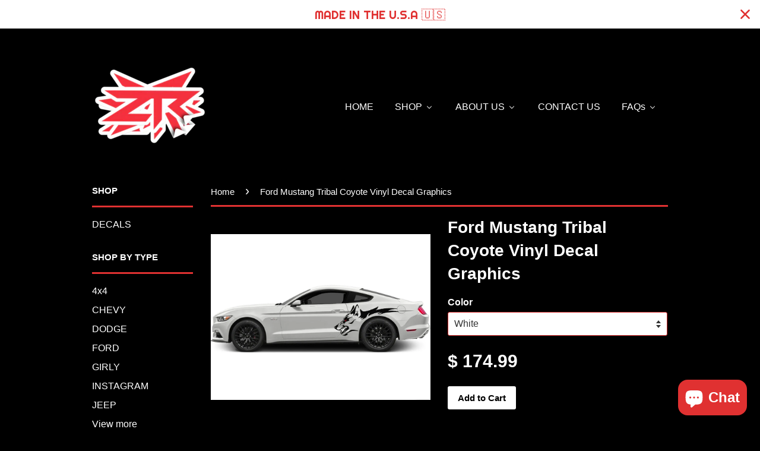

--- FILE ---
content_type: text/javascript
request_url: https://ztrgraphicz.com/cdn/shop/t/5/assets/globo.alsobought.data.js?v=63731717799742853381664418301
body_size: -477
content:
globoRelatedProductsConfig.manualRecommendations = {"6578698944578":[]};
globoRelatedProductsConfig.manualVendors = [];
globoRelatedProductsConfig.manualTags = [];
globoRelatedProductsConfig.manualProductTypes = [];
globoRelatedProductsConfig.manualCollections = {"squegee":["volkswagon","subaru","scion","ram","porsche","patriotic","nissan","mitsubishi","mazda","lexus","jeep","jdm","instagram","hummer","girly","ford","funny","durango","dodge","decals","dart","clothing","charger","chevy","challenger","cadillac","bwm","audi","accessories","4x4"]};

--- FILE ---
content_type: text/javascript
request_url: https://ztrgraphicz.com/cdn/shop/t/5/assets/globo.options.data.min.js?v=160455800048238867711664418301
body_size: 315
content:
Globo.Options.options[53326] = {"elements":[{"id":"textarea-1","type":"textarea","label":"Enter Your Custom Text","label_on_cart":"Custom Text","addon_product":{"product_id":null,"product_handle":null,"variant_id":null,"variant_title":null},"required":true,"hidden_label":false,"max":"20","show_counter":false,"placeholder":"Ex. ZTR GRAPHICZ","helptext":"","helptext_position":"below","class_name":"","columnWidth":100}],"add-elements":null,"watermark":{"remove_watermark":false},"products":{"rule":{"manual":{"enable":true,"ids":[6594786295874,1931796840514,1698460663874,6581255372866,6581254619202,2009228410946,6581267562562,1698438381634,1698434220098,6583162011714,9776851474,1698399813698,1931793104962,6583153360962,1815982473282,1699976118338,6581263138882,6581256847426,6550055911490,6583153819714,6609509482562,6564897718338,6564898472002,6609493229634,6609496440898,6550053978178,6550054469698,6564882579522,6609509908546,6609510137922,6621673586754,6621673652290,6564896505922,6564897095746,6564882907202,6628413112386,2018109445,9596909522,9208384914,6565261410370,6550827237442,6550826713154,6552651038786,9681718738,1698691940418,6563949903938,1698468429890,1698767241282,527436513346,6553735757890,6583080255554,6633403514946,6583167385666,6552639733826,6619646885954,6559941034050,6584500944962,6552663425090,6598843924546,1698453061698,6559938904130,6584528502850,6565261934658,6550825271362,6550822912066,6552649990210,6563949412418,8830261010,6629099831362,1698765865026,6563629629506,9081325586,6619652456514,6584504811586,6552663490626,6598844416066,6559940018242,6633376350274,6565660262466,6633478291522,6565659803714,6565661147202,6565659934786,6564236460098,6564239507522,2018410501,6670373126210,524784762946,9733043090,1699506389058,1699507961922,1699508715586,1699509436482,1699509895234,1699515007042,1699519725634,1699516186690,6620967632962,6686210490434,6686213767234,6634931421250,6763342561346,6763342397506,6763342463042,6716305768514,6763343708226,6786449768514,6786445803586,6786457894978,6791799636034,6765529497666,6765533069378,6765532151874,6553243811906,6815123505218,6815124160578]},"automate":{"enable":false,"operator":"and","conditions":[{"select":"TITLE","where":"EQUALS","value":null}]},"all":{"enable":false}}},"status":0}
